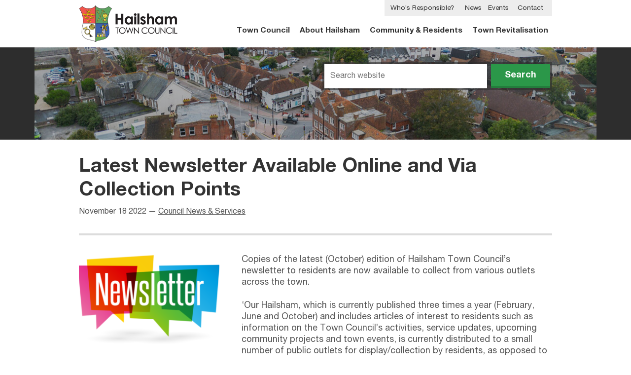

--- FILE ---
content_type: text/html; charset=UTF-8
request_url: https://www.hailsham-tc.gov.uk/news/latest-newsletter-available-online-and-via-collection-points-3-2-2-2/
body_size: 9367
content:
<!DOCTYPE html>
<html lang="en-gb" class="no-js">
<head>
	<meta charset="UTF-8" />
	<meta name='robots' content='index, follow, max-image-preview:large, max-snippet:-1, max-video-preview:-1' />

	<!-- This site is optimized with the Yoast SEO plugin v26.7 - https://yoast.com/wordpress/plugins/seo/ -->
	<link rel="canonical" href="https://www.hailsham-tc.gov.uk/news/latest-newsletter-available-online-and-via-collection-points-3-2-2-2/" />
	<meta property="og:locale" content="en_GB" />
	<meta property="og:type" content="article" />
	<meta property="og:title" content="Latest Newsletter Available Online and Via Collection Points - Hailsham Town Council" />
	<meta property="og:description" content="Copies of the latest (October) edition of Hailsham Town Council&#8217;s newsletter to residents are now available to collect from various outlets across the town. &#8216;Our Hailsham,&hellip;" />
	<meta property="og:url" content="https://www.hailsham-tc.gov.uk/news/latest-newsletter-available-online-and-via-collection-points-3-2-2-2/" />
	<meta property="og:site_name" content="Hailsham Town Council" />
	<meta property="article:publisher" content="https://www.facebook.com/hailsham.towncouncil.3" />
	<meta property="article:published_time" content="2022-11-18T09:00:03+00:00" />
	<meta property="og:image" content="https://www.hailsham-tc.gov.uk/wp-content/uploads/2022/01/FKMuZQFXwAYlhoZ.png" />
	<meta property="og:image:width" content="680" />
	<meta property="og:image:height" content="427" />
	<meta property="og:image:type" content="image/png" />
	<meta name="author" content="Terry Hall" />
	<meta name="twitter:card" content="summary_large_image" />
	<meta name="twitter:creator" content="@HailshamTC" />
	<meta name="twitter:site" content="@HailshamTC" />
	<meta name="twitter:label1" content="Written by" />
	<meta name="twitter:data1" content="Terry Hall" />
	<meta name="twitter:label2" content="Estimated reading time" />
	<meta name="twitter:data2" content="2 minutes" />
	<script type="application/ld+json" class="yoast-schema-graph">{"@context":"https://schema.org","@graph":[{"@type":"Article","@id":"https://www.hailsham-tc.gov.uk/news/latest-newsletter-available-online-and-via-collection-points-3-2-2-2/#article","isPartOf":{"@id":"https://www.hailsham-tc.gov.uk/news/latest-newsletter-available-online-and-via-collection-points-3-2-2-2/"},"author":{"name":"Terry Hall","@id":"https://www.hailsham-tc.gov.uk/#/schema/person/f54a83fab9dac74e839c936b1fcb897b"},"headline":"Latest Newsletter Available Online and Via Collection Points","datePublished":"2022-11-18T09:00:03+00:00","mainEntityOfPage":{"@id":"https://www.hailsham-tc.gov.uk/news/latest-newsletter-available-online-and-via-collection-points-3-2-2-2/"},"wordCount":278,"commentCount":0,"image":{"@id":"https://www.hailsham-tc.gov.uk/news/latest-newsletter-available-online-and-via-collection-points-3-2-2-2/#primaryimage"},"thumbnailUrl":"https://www.hailsham-tc.gov.uk/wp-content/uploads/2022/01/FKMuZQFXwAYlhoZ.png","articleSection":["Council News &amp; Services"],"inLanguage":"en-GB","potentialAction":[{"@type":"CommentAction","name":"Comment","target":["https://www.hailsham-tc.gov.uk/news/latest-newsletter-available-online-and-via-collection-points-3-2-2-2/#respond"]}]},{"@type":"WebPage","@id":"https://www.hailsham-tc.gov.uk/news/latest-newsletter-available-online-and-via-collection-points-3-2-2-2/","url":"https://www.hailsham-tc.gov.uk/news/latest-newsletter-available-online-and-via-collection-points-3-2-2-2/","name":"Latest Newsletter Available Online and Via Collection Points - Hailsham Town Council","isPartOf":{"@id":"https://www.hailsham-tc.gov.uk/#website"},"primaryImageOfPage":{"@id":"https://www.hailsham-tc.gov.uk/news/latest-newsletter-available-online-and-via-collection-points-3-2-2-2/#primaryimage"},"image":{"@id":"https://www.hailsham-tc.gov.uk/news/latest-newsletter-available-online-and-via-collection-points-3-2-2-2/#primaryimage"},"thumbnailUrl":"https://www.hailsham-tc.gov.uk/wp-content/uploads/2022/01/FKMuZQFXwAYlhoZ.png","datePublished":"2022-11-18T09:00:03+00:00","author":{"@id":"https://www.hailsham-tc.gov.uk/#/schema/person/f54a83fab9dac74e839c936b1fcb897b"},"breadcrumb":{"@id":"https://www.hailsham-tc.gov.uk/news/latest-newsletter-available-online-and-via-collection-points-3-2-2-2/#breadcrumb"},"inLanguage":"en-GB","potentialAction":[{"@type":"ReadAction","target":["https://www.hailsham-tc.gov.uk/news/latest-newsletter-available-online-and-via-collection-points-3-2-2-2/"]}]},{"@type":"ImageObject","inLanguage":"en-GB","@id":"https://www.hailsham-tc.gov.uk/news/latest-newsletter-available-online-and-via-collection-points-3-2-2-2/#primaryimage","url":"https://www.hailsham-tc.gov.uk/wp-content/uploads/2022/01/FKMuZQFXwAYlhoZ.png","contentUrl":"https://www.hailsham-tc.gov.uk/wp-content/uploads/2022/01/FKMuZQFXwAYlhoZ.png","width":680,"height":427,"caption":"Clipart image saying Newsletter"},{"@type":"BreadcrumbList","@id":"https://www.hailsham-tc.gov.uk/news/latest-newsletter-available-online-and-via-collection-points-3-2-2-2/#breadcrumb","itemListElement":[{"@type":"ListItem","position":1,"name":"Home","item":"https://www.hailsham-tc.gov.uk/"},{"@type":"ListItem","position":2,"name":"News","item":"https://www.hailsham-tc.gov.uk/news/"},{"@type":"ListItem","position":3,"name":"Latest Newsletter Available Online and Via Collection Points"}]},{"@type":"WebSite","@id":"https://www.hailsham-tc.gov.uk/#website","url":"https://www.hailsham-tc.gov.uk/","name":"Hailsham Town Council","description":"The tier of local government closest to the people of Hailsham....","potentialAction":[{"@type":"SearchAction","target":{"@type":"EntryPoint","urlTemplate":"https://www.hailsham-tc.gov.uk/?s={search_term_string}"},"query-input":{"@type":"PropertyValueSpecification","valueRequired":true,"valueName":"search_term_string"}}],"inLanguage":"en-GB"},{"@type":"Person","@id":"https://www.hailsham-tc.gov.uk/#/schema/person/f54a83fab9dac74e839c936b1fcb897b","name":"Terry Hall","image":{"@type":"ImageObject","inLanguage":"en-GB","@id":"https://www.hailsham-tc.gov.uk/#/schema/person/image/","url":"https://secure.gravatar.com/avatar/9cc7f87dda0dcf2b0be39751758c1a5f1fed1a55318373dedd66fa2e534093b5?s=96&d=mm&r=g","contentUrl":"https://secure.gravatar.com/avatar/9cc7f87dda0dcf2b0be39751758c1a5f1fed1a55318373dedd66fa2e534093b5?s=96&d=mm&r=g","caption":"Terry Hall"},"sameAs":["http://www.hailsham-tc.gov.uk"],"url":"https://www.hailsham-tc.gov.uk/news/author/terry/"}]}</script>
	<!-- / Yoast SEO plugin. -->


<link rel="alternate" type="application/rss+xml" title="Hailsham Town Council &raquo; Latest Newsletter Available Online and Via Collection Points Comments Feed" href="https://www.hailsham-tc.gov.uk/news/latest-newsletter-available-online-and-via-collection-points-3-2-2-2/feed/" />
<link rel="alternate" title="oEmbed (JSON)" type="application/json+oembed" href="https://www.hailsham-tc.gov.uk/wp-json/oembed/1.0/embed?url=https%3A%2F%2Fwww.hailsham-tc.gov.uk%2Fnews%2Flatest-newsletter-available-online-and-via-collection-points-3-2-2-2%2F" />
<link rel="alternate" title="oEmbed (XML)" type="text/xml+oembed" href="https://www.hailsham-tc.gov.uk/wp-json/oembed/1.0/embed?url=https%3A%2F%2Fwww.hailsham-tc.gov.uk%2Fnews%2Flatest-newsletter-available-online-and-via-collection-points-3-2-2-2%2F&#038;format=xml" />
<style id='wp-img-auto-sizes-contain-inline-css' type='text/css'>
img:is([sizes=auto i],[sizes^="auto," i]){contain-intrinsic-size:3000px 1500px}
/*# sourceURL=wp-img-auto-sizes-contain-inline-css */
</style>

<link rel='stylesheet' id='wp-block-library-css' href='https://www.hailsham-tc.gov.uk/wp-includes/css/dist/block-library/style.min.css?ver=66ff35c40f2a99b11851b5c94b21fc8c' type='text/css' media='all' />
<style id='global-styles-inline-css' type='text/css'>
:root{--wp--preset--aspect-ratio--square: 1;--wp--preset--aspect-ratio--4-3: 4/3;--wp--preset--aspect-ratio--3-4: 3/4;--wp--preset--aspect-ratio--3-2: 3/2;--wp--preset--aspect-ratio--2-3: 2/3;--wp--preset--aspect-ratio--16-9: 16/9;--wp--preset--aspect-ratio--9-16: 9/16;--wp--preset--color--black: #000000;--wp--preset--color--cyan-bluish-gray: #abb8c3;--wp--preset--color--white: #ffffff;--wp--preset--color--pale-pink: #f78da7;--wp--preset--color--vivid-red: #cf2e2e;--wp--preset--color--luminous-vivid-orange: #ff6900;--wp--preset--color--luminous-vivid-amber: #fcb900;--wp--preset--color--light-green-cyan: #7bdcb5;--wp--preset--color--vivid-green-cyan: #00d084;--wp--preset--color--pale-cyan-blue: #8ed1fc;--wp--preset--color--vivid-cyan-blue: #0693e3;--wp--preset--color--vivid-purple: #9b51e0;--wp--preset--gradient--vivid-cyan-blue-to-vivid-purple: linear-gradient(135deg,rgb(6,147,227) 0%,rgb(155,81,224) 100%);--wp--preset--gradient--light-green-cyan-to-vivid-green-cyan: linear-gradient(135deg,rgb(122,220,180) 0%,rgb(0,208,130) 100%);--wp--preset--gradient--luminous-vivid-amber-to-luminous-vivid-orange: linear-gradient(135deg,rgb(252,185,0) 0%,rgb(255,105,0) 100%);--wp--preset--gradient--luminous-vivid-orange-to-vivid-red: linear-gradient(135deg,rgb(255,105,0) 0%,rgb(207,46,46) 100%);--wp--preset--gradient--very-light-gray-to-cyan-bluish-gray: linear-gradient(135deg,rgb(238,238,238) 0%,rgb(169,184,195) 100%);--wp--preset--gradient--cool-to-warm-spectrum: linear-gradient(135deg,rgb(74,234,220) 0%,rgb(151,120,209) 20%,rgb(207,42,186) 40%,rgb(238,44,130) 60%,rgb(251,105,98) 80%,rgb(254,248,76) 100%);--wp--preset--gradient--blush-light-purple: linear-gradient(135deg,rgb(255,206,236) 0%,rgb(152,150,240) 100%);--wp--preset--gradient--blush-bordeaux: linear-gradient(135deg,rgb(254,205,165) 0%,rgb(254,45,45) 50%,rgb(107,0,62) 100%);--wp--preset--gradient--luminous-dusk: linear-gradient(135deg,rgb(255,203,112) 0%,rgb(199,81,192) 50%,rgb(65,88,208) 100%);--wp--preset--gradient--pale-ocean: linear-gradient(135deg,rgb(255,245,203) 0%,rgb(182,227,212) 50%,rgb(51,167,181) 100%);--wp--preset--gradient--electric-grass: linear-gradient(135deg,rgb(202,248,128) 0%,rgb(113,206,126) 100%);--wp--preset--gradient--midnight: linear-gradient(135deg,rgb(2,3,129) 0%,rgb(40,116,252) 100%);--wp--preset--font-size--small: 13px;--wp--preset--font-size--medium: 20px;--wp--preset--font-size--large: 36px;--wp--preset--font-size--x-large: 42px;--wp--preset--spacing--20: 0.44rem;--wp--preset--spacing--30: 0.67rem;--wp--preset--spacing--40: 1rem;--wp--preset--spacing--50: 1.5rem;--wp--preset--spacing--60: 2.25rem;--wp--preset--spacing--70: 3.38rem;--wp--preset--spacing--80: 5.06rem;--wp--preset--shadow--natural: 6px 6px 9px rgba(0, 0, 0, 0.2);--wp--preset--shadow--deep: 12px 12px 50px rgba(0, 0, 0, 0.4);--wp--preset--shadow--sharp: 6px 6px 0px rgba(0, 0, 0, 0.2);--wp--preset--shadow--outlined: 6px 6px 0px -3px rgb(255, 255, 255), 6px 6px rgb(0, 0, 0);--wp--preset--shadow--crisp: 6px 6px 0px rgb(0, 0, 0);}:where(.is-layout-flex){gap: 0.5em;}:where(.is-layout-grid){gap: 0.5em;}body .is-layout-flex{display: flex;}.is-layout-flex{flex-wrap: wrap;align-items: center;}.is-layout-flex > :is(*, div){margin: 0;}body .is-layout-grid{display: grid;}.is-layout-grid > :is(*, div){margin: 0;}:where(.wp-block-columns.is-layout-flex){gap: 2em;}:where(.wp-block-columns.is-layout-grid){gap: 2em;}:where(.wp-block-post-template.is-layout-flex){gap: 1.25em;}:where(.wp-block-post-template.is-layout-grid){gap: 1.25em;}.has-black-color{color: var(--wp--preset--color--black) !important;}.has-cyan-bluish-gray-color{color: var(--wp--preset--color--cyan-bluish-gray) !important;}.has-white-color{color: var(--wp--preset--color--white) !important;}.has-pale-pink-color{color: var(--wp--preset--color--pale-pink) !important;}.has-vivid-red-color{color: var(--wp--preset--color--vivid-red) !important;}.has-luminous-vivid-orange-color{color: var(--wp--preset--color--luminous-vivid-orange) !important;}.has-luminous-vivid-amber-color{color: var(--wp--preset--color--luminous-vivid-amber) !important;}.has-light-green-cyan-color{color: var(--wp--preset--color--light-green-cyan) !important;}.has-vivid-green-cyan-color{color: var(--wp--preset--color--vivid-green-cyan) !important;}.has-pale-cyan-blue-color{color: var(--wp--preset--color--pale-cyan-blue) !important;}.has-vivid-cyan-blue-color{color: var(--wp--preset--color--vivid-cyan-blue) !important;}.has-vivid-purple-color{color: var(--wp--preset--color--vivid-purple) !important;}.has-black-background-color{background-color: var(--wp--preset--color--black) !important;}.has-cyan-bluish-gray-background-color{background-color: var(--wp--preset--color--cyan-bluish-gray) !important;}.has-white-background-color{background-color: var(--wp--preset--color--white) !important;}.has-pale-pink-background-color{background-color: var(--wp--preset--color--pale-pink) !important;}.has-vivid-red-background-color{background-color: var(--wp--preset--color--vivid-red) !important;}.has-luminous-vivid-orange-background-color{background-color: var(--wp--preset--color--luminous-vivid-orange) !important;}.has-luminous-vivid-amber-background-color{background-color: var(--wp--preset--color--luminous-vivid-amber) !important;}.has-light-green-cyan-background-color{background-color: var(--wp--preset--color--light-green-cyan) !important;}.has-vivid-green-cyan-background-color{background-color: var(--wp--preset--color--vivid-green-cyan) !important;}.has-pale-cyan-blue-background-color{background-color: var(--wp--preset--color--pale-cyan-blue) !important;}.has-vivid-cyan-blue-background-color{background-color: var(--wp--preset--color--vivid-cyan-blue) !important;}.has-vivid-purple-background-color{background-color: var(--wp--preset--color--vivid-purple) !important;}.has-black-border-color{border-color: var(--wp--preset--color--black) !important;}.has-cyan-bluish-gray-border-color{border-color: var(--wp--preset--color--cyan-bluish-gray) !important;}.has-white-border-color{border-color: var(--wp--preset--color--white) !important;}.has-pale-pink-border-color{border-color: var(--wp--preset--color--pale-pink) !important;}.has-vivid-red-border-color{border-color: var(--wp--preset--color--vivid-red) !important;}.has-luminous-vivid-orange-border-color{border-color: var(--wp--preset--color--luminous-vivid-orange) !important;}.has-luminous-vivid-amber-border-color{border-color: var(--wp--preset--color--luminous-vivid-amber) !important;}.has-light-green-cyan-border-color{border-color: var(--wp--preset--color--light-green-cyan) !important;}.has-vivid-green-cyan-border-color{border-color: var(--wp--preset--color--vivid-green-cyan) !important;}.has-pale-cyan-blue-border-color{border-color: var(--wp--preset--color--pale-cyan-blue) !important;}.has-vivid-cyan-blue-border-color{border-color: var(--wp--preset--color--vivid-cyan-blue) !important;}.has-vivid-purple-border-color{border-color: var(--wp--preset--color--vivid-purple) !important;}.has-vivid-cyan-blue-to-vivid-purple-gradient-background{background: var(--wp--preset--gradient--vivid-cyan-blue-to-vivid-purple) !important;}.has-light-green-cyan-to-vivid-green-cyan-gradient-background{background: var(--wp--preset--gradient--light-green-cyan-to-vivid-green-cyan) !important;}.has-luminous-vivid-amber-to-luminous-vivid-orange-gradient-background{background: var(--wp--preset--gradient--luminous-vivid-amber-to-luminous-vivid-orange) !important;}.has-luminous-vivid-orange-to-vivid-red-gradient-background{background: var(--wp--preset--gradient--luminous-vivid-orange-to-vivid-red) !important;}.has-very-light-gray-to-cyan-bluish-gray-gradient-background{background: var(--wp--preset--gradient--very-light-gray-to-cyan-bluish-gray) !important;}.has-cool-to-warm-spectrum-gradient-background{background: var(--wp--preset--gradient--cool-to-warm-spectrum) !important;}.has-blush-light-purple-gradient-background{background: var(--wp--preset--gradient--blush-light-purple) !important;}.has-blush-bordeaux-gradient-background{background: var(--wp--preset--gradient--blush-bordeaux) !important;}.has-luminous-dusk-gradient-background{background: var(--wp--preset--gradient--luminous-dusk) !important;}.has-pale-ocean-gradient-background{background: var(--wp--preset--gradient--pale-ocean) !important;}.has-electric-grass-gradient-background{background: var(--wp--preset--gradient--electric-grass) !important;}.has-midnight-gradient-background{background: var(--wp--preset--gradient--midnight) !important;}.has-small-font-size{font-size: var(--wp--preset--font-size--small) !important;}.has-medium-font-size{font-size: var(--wp--preset--font-size--medium) !important;}.has-large-font-size{font-size: var(--wp--preset--font-size--large) !important;}.has-x-large-font-size{font-size: var(--wp--preset--font-size--x-large) !important;}
/*# sourceURL=global-styles-inline-css */
</style>

<style id='classic-theme-styles-inline-css' type='text/css'>
/*! This file is auto-generated */
.wp-block-button__link{color:#fff;background-color:#32373c;border-radius:9999px;box-shadow:none;text-decoration:none;padding:calc(.667em + 2px) calc(1.333em + 2px);font-size:1.125em}.wp-block-file__button{background:#32373c;color:#fff;text-decoration:none}
/*# sourceURL=/wp-includes/css/classic-themes.min.css */
</style>
<link rel='stylesheet' id='image-map-pro-dist-css-css' href='https://www.hailsham-tc.gov.uk/wp-content/plugins/image-map-pro-wordpress/css/image-map-pro.min.css?ver=5.1.4' type='text/css' media='' />
<link rel='stylesheet' id='stylesheet-css' href='https://www.hailsham-tc.gov.uk/wp-content/themes/htc/style.20161020.css' type='text/css' media='all' />
<script type="text/javascript" src="https://www.hailsham-tc.gov.uk/wp-includes/js/jquery/jquery.min.js?ver=3.7.1" id="jquery-core-js"></script>
<script type="text/javascript" src="https://www.hailsham-tc.gov.uk/wp-includes/js/jquery/jquery-migrate.min.js?ver=3.4.1" id="jquery-migrate-js"></script>
<link rel="https://api.w.org/" href="https://www.hailsham-tc.gov.uk/wp-json/" /><link rel="alternate" title="JSON" type="application/json" href="https://www.hailsham-tc.gov.uk/wp-json/wp/v2/posts/14757" /><link rel="EditURI" type="application/rsd+xml" title="RSD" href="https://www.hailsham-tc.gov.uk/xmlrpc.php?rsd" />

<link rel='shortlink' href='https://www.hailsham-tc.gov.uk/?p=14757' />
<style type="text/css" id="simple-css-output">/* old councillors map display */.map, .map-councillors { display: none;}/* imagemap pro tootip styles */.imp-tooltip .squares-container { border-bottom: 1px solid #666666; margin-bottom: 10px;}.imp-tooltips-container.imp-tooltip.squares-element a { color: yellow !important; }.imp-tooltips-container .imp-tooltip .squares-element a.imp-htc-link { color: yellow !important; font-size: 16px !important;}.imp-tooltips-container .imp-tooltip .squares-element a.imp-htc-link:hover { color: #ffaa00 !important; font-size: 16px !important;}.imp-tooltips-container .imp-tooltip .squares-element h3 a.imp-htc-link-header { color: #ffffff !important; font-size: 18px !important;}.imp-tooltips-container .imp-tooltip .squares-element h3 a.imp-htc-link-header:hover { color: #ffaa00 !important; }/* END imagemap pro tootip styles */</style><meta name="viewport" content="initial-scale=1.0" />
<meta name="SKYPE_TOOLBAR" content ="SKYPE_TOOLBAR_PARSER_COMPATIBLE"/>
<title>Latest Newsletter Available Online and Via Collection Points - Hailsham Town Council</title>
<script type="text/javascript">
	document.documentElement.className = 'js';
</script>
	<script async>
		(function(i,s,o,g,r,a,m){i['GoogleAnalyticsObject']=r;i[r]=i[r]||function(){
		(i[r].q=i[r].q||[]).push(arguments)},i[r].l=1*new Date();a=s.createElement(o),
		m=s.getElementsByTagName(o)[0];a.async=1;a.src=g;m.parentNode.insertBefore(a,m)
		})(window,document,'script','//www.google-analytics.com/analytics.js','ga');

		ga('create', 'UA-64173809-1', 'auto');
		ga('send', 'pageview');
	</script>
<!--[if lte IE 8]>
	<link rel="stylesheet" type="text/css" href="/wp-content/themes/htc/assets/css/ie8.css" />
<![endif]--></head>
<body>

	<a class="sr-only" accesskey="2" href="#main-menu">Skip to navigation</a>
	<a class="sr-only" accesskey="3" href="#search__query">Skip to search</a>

	<header class="top" role="banner">
		<div class="wrap clear">

			<div class="top__content">
				<a href="/" class="top__logo">
					<img src="https://www.hailsham-tc.gov.uk/wp-content/themes/htc/assets/images/logo.png" alt="" />
				</a>
			</div>

			<nav class="main-nav" id="navigation" role="navigation">
				<a href="#navigation" id="navicon" class="navicon">Menu</a>
				<ul id="menu-main-menu" class="menu"><li id="menu-item-12" class="menu-item menu-item-type-post_type menu-item-object-page menu-item-12"><a href="https://www.hailsham-tc.gov.uk/town-council/">Town Council</a></li>
<li id="menu-item-14" class="menu-item menu-item-type-post_type menu-item-object-page menu-item-14"><a href="https://www.hailsham-tc.gov.uk/about-hailsham/">About Hailsham</a></li>
<li id="menu-item-13" class="menu-item menu-item-type-post_type menu-item-object-page menu-item-13"><a href="https://www.hailsham-tc.gov.uk/community-residents/">Community &#038; Residents</a></li>
<li id="menu-item-13112" class="menu-item menu-item-type-custom menu-item-object-custom menu-item-13112"><a href="https://www.hailsham-tc.gov.uk/town-revitalisation">Town Revitalisation</a></li>
<li id="menu-item-15" class="menu-item menu-item-type-post_type menu-item-object-page current_page_parent menu-item-15"><a href="https://www.hailsham-tc.gov.uk/news/">News</a></li>
<li id="menu-item-16" class="menu-item menu-item-type-post_type menu-item-object-page menu-item-16"><a href="https://www.hailsham-tc.gov.uk/events/">Events</a></li>
<li id="menu-item-17" class="menu-item menu-item-type-post_type menu-item-object-page menu-item-17"><a href="https://www.hailsham-tc.gov.uk/contact/">Contact</a></li>
<li id="menu-item-4434" class="menu-item menu-item-type-post_type menu-item-object-page menu-item-4434"><a href="https://www.hailsham-tc.gov.uk/town-council/responsibilities/">Who’s Responsible?</a></li>
</ul>			</nav>
		</div>
	</header>

		<div class="banner" style="background-image: url( https://www.hailsham-tc.gov.uk/wp-content/uploads/2024/07/Vicarage-Field-Drone-Market-Street-1140x190.jpg );">
		<div class="wrap">

			<form class="search" role="search" action="/" method="GET">
				<label for="search__query" class="screen-reader-text">Search Query</label>
				<input class="search__query" id="search__query" type="text" placeholder="Search website" name="s" />
				<button class="search__button btn"><i class="icon-search"></i> <span>Search</span></button>
			</form>

		</div>
	</div>


<div class="wrap breadcrumbs--thin"></div>
		<div class="clear wrap">

			<header class="post-header full-content-header">
				<h1>Latest Newsletter Available Online and Via Collection Points</h1>
				<p class="meta">
					<time datetime="2022-11-18 09:00">November 18 2022</time> &mdash; <a href="https://www.hailsham-tc.gov.uk/news/category/council-news-services/" rel="category tag">Council News &amp; Services</a>				</p>
			</header>

			<div class="column-split-left column-split-left--wide column-split-left--image">
				<img width="300" height="195" src="https://www.hailsham-tc.gov.uk/wp-content/uploads/2022/01/FKMuZQFXwAYlhoZ-300x195.png" class="attachment-thumbnail size-thumbnail wp-post-image" alt="Clipart image saying Newsletter" decoding="async" fetchpriority="high" />&nbsp;
			</div>

			<div class="column-split-right style--news">

				<div class="content content--standard">

	<p><span class="d2edcug0 hpfvmrgz qv66sw1b c1et5uql lr9zc1uh a8c37x1j fe6kdd0r mau55g9w c8b282yb keod5gw0 nxhoafnm aigsh9s9 d3f4x2em iv3no6db jq4qci2q a3bd9o3v b1v8xokw oo9gr5id hzawbc8m" dir="auto">Copies of the latest (October) edition of Hailsham Town Council&#8217;s newsletter to residents are now available to collect from various outlets across the town.</span></p>
<p>&#8216;Our Hailsham, which is currently published three times a year (February, June and October) and includes articles of interest to residents such as information on the Town Council’s activities, service updates, upcoming community projects and town events, is currently distributed to a small number of public outlets for display/collection by residents, as opposed to being delivered to households in the town.</p>
<p>The latest newsletter is available from the following collection points:</p>
<ul>
<li>Hailsham Town Council Offices, Market Street</li>
<li>Hailsham Post Office (10 High Street)</li>
<li>Hailsham Library (Western Road)</li>
<li>James West Community Centre, Brunel Drive</li>
<li>Hailsham East Community Centre, Vega Close</li>
</ul>
<p>Residents can still access the publication online as a downloadable Portable Document Format file via the Hailsham Town Council <a href="https://www.hailsham-tc.gov.uk">website</a> and are invited to subscribe to receive a link to the latest newsletter when as and when it is published.</p>
<p>To subscribe, send an email to &#101;&#x6e;&#113;&#x75;&#105;&#x72;&#105;&#x65;&#115;&#x40;&#104;&#x61;&#105;&#x6c;&#115;&#x68;&#97;&#x6d;&#45;&#x74;&#99;&#x2e;&#103;&#x6f;&#118;&#x2e;&#117;&#x6b; with &#8216;SUBSCRIBE TO NEWSLETTER&#8217; typed in the subject bar. Those who subscribe will be able to unsubscribe at any time by contacting the Town Council.</p>
<p>&#8220;The Our Hailsham newsletter is a valuable way of reaching residents of Hailsham to advise them on how the Town Council is performing, as well as providing useful information on the Council’s services, future community projects and what is happening in the town,&#8221; said Town Clerk <a href="&#109;&#x61;i&#x6c;t&#111;&#x3a;j&#x6f;h&#110;&#x2e;h&#x61;r&#x72;&#x69;s&#x6f;n&#x40;h&#97;&#x69;l&#x73;h&#97;&#x6d;-&#x74;c&#46;&#x67;o&#x76;.&#x75;&#x6b;">John Harrison</a>.</p>
<p>&#8220;We hope that people continue to read the newsletter and continue to take an interest in the workings of their Town Council.&#8221;</p>

</div>
				
				<div class="share">
	
			<p class="issued"><strong>Issued by</strong> &mdash; Hailsham Town Council</p>
	
	<ul>
				<li><a class="share__facebook" target="_blank" href="http://www.facebook.com/sharer.php?u=https://www.hailsham-tc.gov.uk/news/latest-newsletter-available-online-and-via-collection-points-3-2-2-2/"><i class="icon-facebook"></i> Share</a></li>
		<li><a class="share__twitter" target="_blank" href="http://twitter.com/share?url=https://www.hailsham-tc.gov.uk/news/latest-newsletter-available-online-and-via-collection-points-3-2-2-2/&amp;text=Latest Newsletter Available Online and Via Collection Points"><i class="icon-twitter"></i> Tweet</a></li>
		<li><a class="share__google" target="_blank" href="https://plus.google.com/share?url=https://www.hailsham-tc.gov.uk/news/latest-newsletter-available-online-and-via-collection-points-3-2-2-2/"><i class="icon-gplus"></i></a></li>
	</ul>

</div>
			</div>

		</div>

		<div class="wrap press-release style--news">

	<hr />

	<div class="column-split-left column-split-left--wide">

		<h2>Enquiries relating to this media release</h2>

	</div>

	<div class="column-split-right">

		<div class="content content--press">
			<p>Terry Hall, COMMUNICATIONS OFFICER<br />
Hailsham Town Council, Market Street, Hailsham, East Sussex, BN27 2AE<br />
Telephone: <strong>01323 841702 |</strong> Email: <a href="mailto:terry.hall@hailsham-tc.gov.uk">terry.hall@hailsham-tc.gov.uk</a></p>
		</div>

	</div>

</div>
		<aside class="clear wrap">

			<div class="column-split-left column-split-left--wide">
				&nbsp;
			</div>

			<div class="column-split-right">

				
		
		<h2>Related Content</h2>

		<h3>News Articles</h3><div class="clear">
<article class="preview preview--post-snippet">
	<p class="meta">
		<time datetime="2025-11-03 07:39">November 3 2025</time> &mdash; <a href="https://www.hailsham-tc.gov.uk/news/category/community/" rel="category tag">Community</a>, <a href="https://www.hailsham-tc.gov.uk/news/category/council-news-services/" rel="category tag">Council News &amp; Services</a>	</p>
	<h4 class="preview__title">
		<a href="https://www.hailsham-tc.gov.uk/news/final-preparations-underway-for-annual-christmas-lights-switch-on/">Final Preparations Underway for Annual Christmas Lights Switch-On</a>
	</h4>
	<p>Hailsham Town Council has confirmed that further preparations are underway for this year&#8217;s Christmas Lights Switch-On, which will take place on Friday 28 November. Following the&hellip;</p>
</article>
<article class="preview preview--post-snippet">
	<p class="meta">
		<time datetime="2023-11-20 12:41">November 20 2023</time> &mdash; <a href="https://www.hailsham-tc.gov.uk/news/category/community/" rel="category tag">Community</a>, <a href="https://www.hailsham-tc.gov.uk/news/category/council-news-services/" rel="category tag">Council News &amp; Services</a>	</p>
	<h4 class="preview__title">
		<a href="https://www.hailsham-tc.gov.uk/news/final-countdown-to-hailshams-christmas-market-events/">Final Countdown to Hailsham&#8217;s Christmas Market Events</a>
	</h4>
	<p>Following the success of past Christmas Markets, Hailsham Town Council and Hailsham Farmers&#8217; Market are making final preparations for this year&#8217;s event, which takes place in&hellip;</p>
</article>
<article class="preview preview--post-snippet">
	<p class="meta">
		<time datetime="2025-06-23 14:13">June 23 2025</time> &mdash; <a href="https://www.hailsham-tc.gov.uk/news/category/community/" rel="category tag">Community</a>, <a href="https://www.hailsham-tc.gov.uk/news/category/council-news-services/" rel="category tag">Council News &amp; Services</a>	</p>
	<h4 class="preview__title">
		<a href="https://www.hailsham-tc.gov.uk/news/hailsham-town-guidebook-available-for-visitors-and-new-residents/">Hailsham Town Guidebook Available for Visitors and New Residents</a>
	</h4>
	<p>Visitors to Hailsham and the surrounding area can learn more about the town thanks to a new guidebook published by the Town Council. The new guide&hellip;</p>
</article>
<article class="preview preview--post-snippet">
	<p class="meta">
		<time datetime="2025-01-09 08:48">January 9 2025</time> &mdash; <a href="https://www.hailsham-tc.gov.uk/news/category/community/" rel="category tag">Community</a>, <a href="https://www.hailsham-tc.gov.uk/news/category/council-news-services/" rel="category tag">Council News &amp; Services</a>	</p>
	<h4 class="preview__title">
		<a href="https://www.hailsham-tc.gov.uk/news/hailsham-recreation-ground-maintained-to-optimum-standard-4-2-2-2-2-2-2-2-2/">Western Road Recreation Ground Maintained to Optimum Standard</a>
	</h4>
	<p>Hailsham Town Council continues to ensure that its flagship recreation ground is maintained to the highest standards for the local community. The Western Road Recreation Ground,&hellip;</p>
</article></div><a class="arrow-link arrow-link--left" href="https://www.hailsham-tc.gov.uk/news/">See all news articles</a><br />
				<div class="comments">
					



	<div id="respond" class="respond">

		<h2>Leave a reply</h2>

		<div>
			<small><a rel="nofollow" id="cancel-comment-reply-link" href="/news/latest-newsletter-available-online-and-via-collection-points-3-2-2-2/#respond" style="display:none;">Click here to cancel reply.</a></small>
		</div>

		
		<form action="https://www.hailsham-tc.gov.uk/wp-comments-post.php" method="post" id="commentform">

			<ul>

			
				<li>
					<label for="author">Full name:</label>
					<input type="text" name="author" id="author" value="" size="22" aria-required='true' />
				</li>


				<li>
					<label for="email">Email address <small>(This will not be published):</small></label>
					<input type="text" name="email" id="email" value="" size="22" aria-required='true' />
				</li>

			
				<li>
					<label for="comment">Your Thoughts:</label>
					<textarea name="comment" id="comment" cols="100%" rows="10"></textarea>
				</li>

				<li class="validation-hide">
					<label for="telephone">Telephone: (This field is for validation and should be left blank)</label>
					<input type="text" id="telephone" name="telephone" />
				</li>

				<li>
					<input name="submit" class="button-mid" type="submit" id="submit" value="Post Comment" />
					<input type='hidden' name='comment_post_ID' value='14757' id='comment_post_ID' />
<input type='hidden' name='comment_parent' id='comment_parent' value='0' />
				</li>

			
<script type='text/javascript'>
/* <![CDATA[ */
r3f5x9JS=escape(document['referrer']);
hf1N='7d6c3fbedf6c9548415b11f5c1022fcb';
hf1V='b51e9385a9f2dc9aab16abc117d0aede';
document.write("<input type='hidden' name='r3f5x9JS' value='"+r3f5x9JS+"' /><input type='hidden' name='"+hf1N+"' value='"+hf1V+"' />");
/* ]]> */
</script>
<noscript><input type="hidden" name="JS04X7" value="NS1" /></noscript>
<noscript><p><strong>Currently you have JavaScript disabled. In order to post comments, please make sure JavaScript and Cookies are enabled, and reload the page.</strong> <a href="http://enable-javascript.com/" rel="nofollow external" >Click here for instructions on how to enable JavaScript in your browser.</a></p></noscript>

			</ul>

		</form>

	
	</div>

				</div>

			</div>

		</aside>

			<footer class="low" role="contentinfo">

		<div class="wrap">
			<a href="#" class="back-to-top" id="going-up"><span>Back to top</span> <i class="icon-up-open"></i></a>


			<div class="clear">

				<div class="low-column--one">

					<div class="clear low__contact">
						<div class="low__contact--one">
							<strong>Hailsham Town Council</strong><br />
							Inglenook, Market Street, Hailsham, East Sussex, BN27 2AE						</div>

						<div class="low__contact--two">
							Telephone: <strong>01323 841702</strong><br />														<a href="mailto:enquiries@hailsham-tc.gov.uk">enquiries@hailsham-tc.gov.uk</a>						</div>
					</div>

					<ul class="low__social">
						
							<li>
								<a href="https://twitter.com/HailshamTC">
									<i class="icon-twitter"></i> Follow us on <b>Twitter</b>
								</a>
							</li>
							<li>
								<a href="https://www.facebook.com/hailsham.towncouncil.3">
									<i class="icon-facebook"></i> Like us on <b>Facebook</b>
								</a>
							</li>					</ul>

				</div>

				<nav class="low-column--two arrow-link">
					<ul id="menu-footer" class="menu"><li id="menu-item-149" class="menu-item menu-item-type-post_type menu-item-object-page menu-item-149"><a href="https://www.hailsham-tc.gov.uk/town-council/">Town Council</a></li>
<li id="menu-item-150" class="menu-item menu-item-type-post_type menu-item-object-page menu-item-150"><a href="https://www.hailsham-tc.gov.uk/community-residents/">Community &#038; Residents</a></li>
<li id="menu-item-152" class="menu-item menu-item-type-post_type menu-item-object-page current_page_parent menu-item-152"><a href="https://www.hailsham-tc.gov.uk/news/">News</a></li>
<li id="menu-item-153" class="menu-item menu-item-type-post_type menu-item-object-page menu-item-153"><a href="https://www.hailsham-tc.gov.uk/events/">Events</a></li>
<li id="menu-item-154" class="menu-item menu-item-type-post_type menu-item-object-page menu-item-154"><a href="https://www.hailsham-tc.gov.uk/contact/">Contact</a></li>
<li id="menu-item-4304" class="menu-item menu-item-type-post_type menu-item-object-page menu-item-4304"><a href="https://www.hailsham-tc.gov.uk/town-council/websites/">HTC Maintained Websites</a></li>
<li id="menu-item-11060" class="menu-item menu-item-type-post_type menu-item-object-page menu-item-11060"><a href="https://www.hailsham-tc.gov.uk/town-council/htc-on-social-media/">HTC on Social Media</a></li>
</ul>				</nav>

			</div>

			<hr />

			<nav class="low__menu-legal">
				<ul id="menu-legal-information" class="menu"><li id="menu-item-143" class="menu-item menu-item-type-post_type menu-item-object-page menu-item-143"><a href="https://www.hailsham-tc.gov.uk/legal-information/terms-conditions/">Terms &#038; Conditions</a></li>
<li id="menu-item-144" class="menu-item menu-item-type-post_type menu-item-object-page menu-item-144"><a href="https://www.hailsham-tc.gov.uk/legal-information/freedom-of-information/">Freedom of Information</a></li>
<li id="menu-item-145" class="menu-item menu-item-type-post_type menu-item-object-page menu-item-145"><a href="https://www.hailsham-tc.gov.uk/legal-information/privacy-policy/">Privacy Policy</a></li>
<li id="menu-item-146" class="menu-item menu-item-type-post_type menu-item-object-page menu-item-146"><a href="https://www.hailsham-tc.gov.uk/legal-information/copyright/">Copyright Notice</a></li>
<li id="menu-item-147" class="menu-item menu-item-type-post_type menu-item-object-page menu-item-147"><a href="https://www.hailsham-tc.gov.uk/legal-information/accessibility/">Accessibility</a></li>
<li id="menu-item-1840" class="menu-item menu-item-type-post_type menu-item-object-page menu-item-1840"><a href="https://www.hailsham-tc.gov.uk/pattern-library/">Styleguide</a></li>
</ul>			</nav>

			<div class="copyright">&copy; Hailsham Town Council 2026. All Rights Reserved. <a href="http://www.tomango.co.uk/creates/web/design/">Web design in Sussex</a> - tomango</div>

		</div>

	</footer>
	<script type="speculationrules">
{"prefetch":[{"source":"document","where":{"and":[{"href_matches":"/*"},{"not":{"href_matches":["/wp-*.php","/wp-admin/*","/wp-content/uploads/*","/wp-content/*","/wp-content/plugins/*","/wp-content/themes/htc/*","/*\\?(.+)"]}},{"not":{"selector_matches":"a[rel~=\"nofollow\"]"}},{"not":{"selector_matches":".no-prefetch, .no-prefetch a"}}]},"eagerness":"conservative"}]}
</script>

<script type='text/javascript'>
/* <![CDATA[ */
r3f5x9JS=escape(document['referrer']);
hf4N='7d6c3fbedf6c9548415b11f5c1022fcb';
hf4V='b51e9385a9f2dc9aab16abc117d0aede';
cm4S="form[action='https://www.hailsham-tc.gov.uk/wp-comments-post.php']";
jQuery(document).ready(function($){var e="#commentform, .comment-respond form, .comment-form, "+cm4S+", #lostpasswordform, #registerform, #loginform, #login_form, #wpss_contact_form";$(e).submit(function(){$("<input>").attr("type","hidden").attr("name","r3f5x9JS").attr("value",r3f5x9JS).appendTo(e);return true;});var h="form[method='post']";$(h).submit(function(){$("<input>").attr("type","hidden").attr("name",hf4N).attr("value",hf4V).appendTo(h);return true;});});
/* ]]> */
</script> 
<script type="text/javascript" src="https://www.hailsham-tc.gov.uk/wp-content/plugins/image-map-pro-wordpress/js/image-map-pro.min.js?ver=5.1.4" id="image-map-pro-dist-js-js"></script>
<script type="text/javascript" src="https://www.hailsham-tc.gov.uk/wp-content/themes/htc/assets/js/min/boot.20161020.min.js" id="boot-js"></script>
<script type="text/javascript" src="https://www.hailsham-tc.gov.uk/wp-content/plugins/wp-spamshield/js/jscripts-ftr2-min.js" id="wpss-jscripts-ftr-js"></script>
</body>
</html>

<!-- Page cached by LiteSpeed Cache 7.7 on 2026-01-23 18:24:27 -->